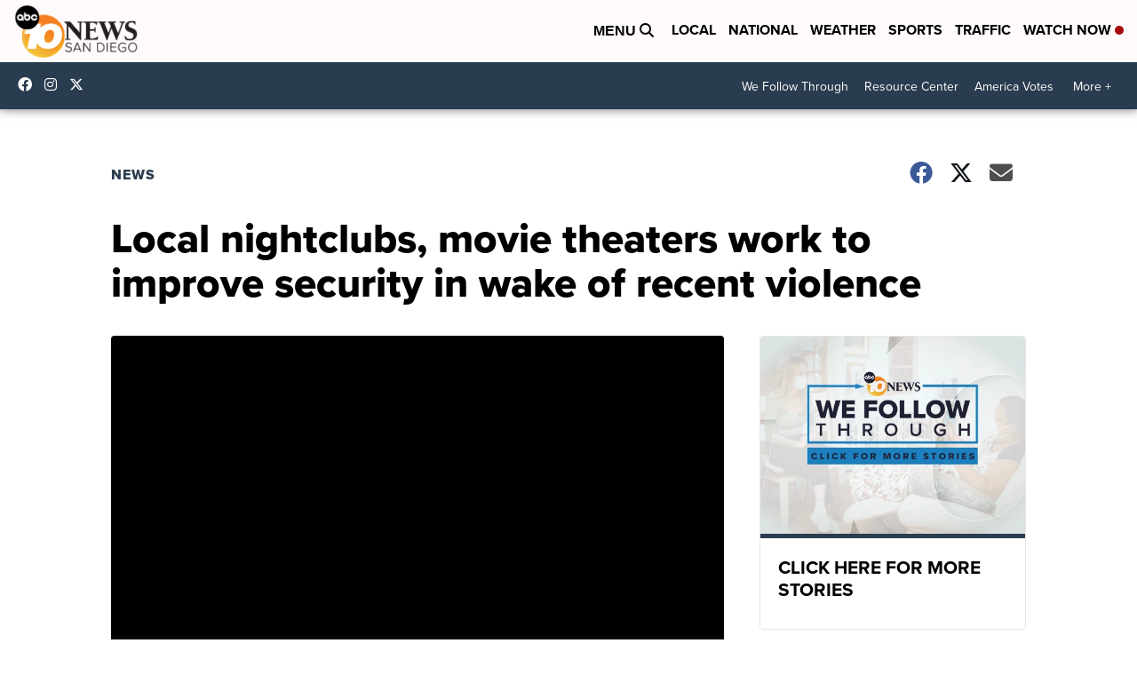

--- FILE ---
content_type: text/html; charset=utf-8
request_url: https://www.google.com/recaptcha/api2/aframe
body_size: 267
content:
<!DOCTYPE HTML><html><head><meta http-equiv="content-type" content="text/html; charset=UTF-8"></head><body><script nonce="_HMwdHhmVMXeKcv9yIJkBw">/** Anti-fraud and anti-abuse applications only. See google.com/recaptcha */ try{var clients={'sodar':'https://pagead2.googlesyndication.com/pagead/sodar?'};window.addEventListener("message",function(a){try{if(a.source===window.parent){var b=JSON.parse(a.data);var c=clients[b['id']];if(c){var d=document.createElement('img');d.src=c+b['params']+'&rc='+(localStorage.getItem("rc::a")?sessionStorage.getItem("rc::b"):"");window.document.body.appendChild(d);sessionStorage.setItem("rc::e",parseInt(sessionStorage.getItem("rc::e")||0)+1);localStorage.setItem("rc::h",'1769043586769');}}}catch(b){}});window.parent.postMessage("_grecaptcha_ready", "*");}catch(b){}</script></body></html>

--- FILE ---
content_type: application/javascript; charset=utf-8
request_url: https://fundingchoicesmessages.google.com/f/AGSKWxXOoHbB1Vu0pfFQqUsl2Gxf8b6kqyHzTC25lV8upV-zpJEK-p48A4qk_LIiT3kx_d6nK6DislY-Pz3rPJ8NzXc53JAB9MVXjyPMGmYeoQUzf3zv6JsgO3t2sd2Rnpnh7h0RYATPpVt1Hqob1pfvl1gOnLLoT-uPMIA0uTMXgybBzpuzjvOgu17FgM-B/__custom_ad./ads468x60./exit_popup-contest-ad./adnexus-
body_size: -1288
content:
window['861117f6-a839-43b7-9bdd-62c8789baf5d'] = true;

--- FILE ---
content_type: application/javascript; charset=utf-8
request_url: https://fundingchoicesmessages.google.com/f/AGSKWxVW6rkNTBcEQuuL-aUoha7kXlfcKcBrCXgQoKHou_AneMbD_oIisxVW5U3A97QZnrhAWM5J3LpVINgFunNqViS2f_gzTKL-Z2lzK4z7OliSPoYSKW8RIDBlY3e07ZL5wezSvMon2g==?fccs=W251bGwsbnVsbCxudWxsLG51bGwsbnVsbCxudWxsLFsxNzY5MDQzNTg1LDgwNDAwMDAwMF0sbnVsbCxudWxsLG51bGwsW251bGwsWzddXSwiaHR0cHM6Ly93d3cuMTBuZXdzLmNvbS9uZXdzL2xvY2FsLW5pZ2h0Y2x1YnMtbW92aWUtdGhlYXRlcnMtd29yay10by1pbXByb3ZlLXNlY3VyaXR5LWluLXdha2Utb2YtcmVjZW50LXZpb2xlbmNlIixudWxsLFtbOCwiOW9FQlItNW1xcW8iXSxbOSwiZW4tVVMiXSxbMTksIjIiXSxbMTcsIlswXSJdLFsyNCwiIl0sWzI5LCJmYWxzZSJdXV0
body_size: -213
content:
if (typeof __googlefc.fcKernelManager.run === 'function') {"use strict";this.default_ContributorServingResponseClientJs=this.default_ContributorServingResponseClientJs||{};(function(_){var window=this;
try{
var QH=function(a){this.A=_.t(a)};_.u(QH,_.J);var RH=_.ed(QH);var SH=function(a,b,c){this.B=a;this.params=b;this.j=c;this.l=_.F(this.params,4);this.o=new _.dh(this.B.document,_.O(this.params,3),new _.Qg(_.Qk(this.j)))};SH.prototype.run=function(){if(_.P(this.params,10)){var a=this.o;var b=_.eh(a);b=_.Od(b,4);_.ih(a,b)}a=_.Rk(this.j)?_.be(_.Rk(this.j)):new _.de;_.ee(a,9);_.F(a,4)!==1&&_.G(a,4,this.l===2||this.l===3?1:2);_.Fg(this.params,5)&&(b=_.O(this.params,5),_.hg(a,6,b));return a};var TH=function(){};TH.prototype.run=function(a,b){var c,d;return _.v(function(e){c=RH(b);d=(new SH(a,c,_.A(c,_.Pk,2))).run();return e.return({ia:_.L(d)})})};_.Tk(8,new TH);
}catch(e){_._DumpException(e)}
}).call(this,this.default_ContributorServingResponseClientJs);
// Google Inc.

//# sourceURL=/_/mss/boq-content-ads-contributor/_/js/k=boq-content-ads-contributor.ContributorServingResponseClientJs.en_US.9oEBR-5mqqo.es5.O/d=1/exm=kernel_loader,loader_js_executable/ed=1/rs=AJlcJMwtVrnwsvCgvFVyuqXAo8GMo9641A/m=web_iab_tcf_v2_signal_executable
__googlefc.fcKernelManager.run('\x5b\x5b\x5b8,\x22\x5bnull,\x5b\x5bnull,null,null,\\\x22https:\/\/fundingchoicesmessages.google.com\/f\/AGSKWxWNhqbg-4iFYHO64V74bfXB4320kIIsXnOUSp7iLzYtl57jdh-v6c_j1NYyZZmyf6PO9cl1Ge5eaO5MNZvIMPfBYUnBQfIqADURP3FknkX86ETikAfHJ25NG1SE2n0BqIKbYJKlWA\\\\u003d\\\\u003d\\\x22\x5d,null,null,\x5bnull,null,null,\\\x22https:\/\/fundingchoicesmessages.google.com\/el\/AGSKWxXTqvbV6czWMnPaK2N7Uu8gtnSg1tTBd5jii2hOmgmybmIC420s2g2sPexvh3WkwpNJpG3zw6Wv6pbwLsEPYn4WCDl5wgJSUKAdE-9hrSfV2POlD6Uzdko8G1kPWY4k1I6GJHIBvw\\\\u003d\\\\u003d\\\x22\x5d,null,\x5bnull,\x5b7\x5d\x5d\x5d,\\\x2210news.com\\\x22,1,\\\x22en\\\x22,null,null,null,null,1\x5d\x22\x5d\x5d,\x5bnull,null,null,\x22https:\/\/fundingchoicesmessages.google.com\/f\/AGSKWxXvFvPKbS9mhrD8Tg3Zkwdq4q5dx7vRVn8wYa8jJm8sMrAy6YsQzDFjGm_QyF-_hz1a9rsn-GwFquc0OxTN7nOp243g02T2Rkz3hJs25kFu1Pjbl6a3uN99KBu7hi4tAGp_Nd6i5w\\u003d\\u003d\x22\x5d\x5d');}